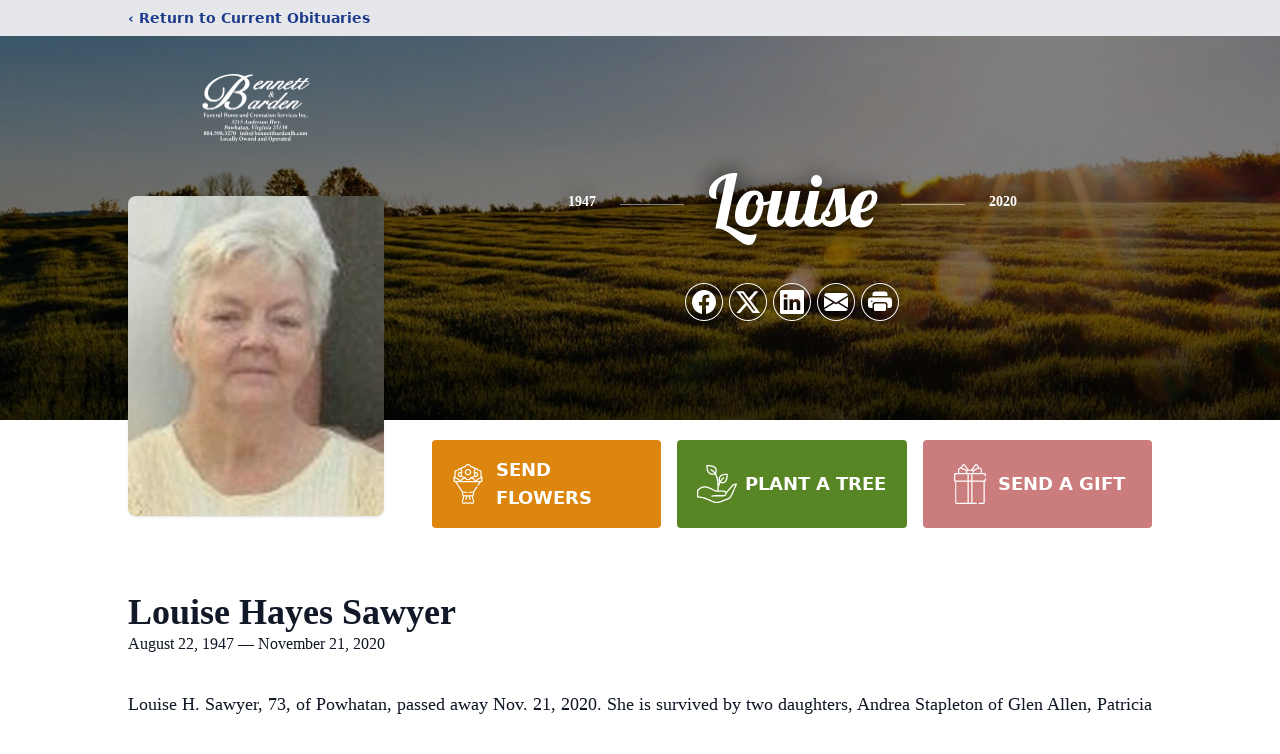

--- FILE ---
content_type: text/html; charset=utf-8
request_url: https://www.google.com/recaptcha/enterprise/anchor?ar=1&k=6LcU_14iAAAAANXmbcrQMkrRsd7DCMM-WgvztW99&co=aHR0cHM6Ly93d3cuYmVubmV0dGJhcmRlbmZoLmNvbTo0NDM.&hl=en&type=image&v=PoyoqOPhxBO7pBk68S4YbpHZ&theme=light&size=invisible&badge=bottomright&anchor-ms=20000&execute-ms=30000&cb=v4py30pmpiw0
body_size: 49734
content:
<!DOCTYPE HTML><html dir="ltr" lang="en"><head><meta http-equiv="Content-Type" content="text/html; charset=UTF-8">
<meta http-equiv="X-UA-Compatible" content="IE=edge">
<title>reCAPTCHA</title>
<style type="text/css">
/* cyrillic-ext */
@font-face {
  font-family: 'Roboto';
  font-style: normal;
  font-weight: 400;
  font-stretch: 100%;
  src: url(//fonts.gstatic.com/s/roboto/v48/KFO7CnqEu92Fr1ME7kSn66aGLdTylUAMa3GUBHMdazTgWw.woff2) format('woff2');
  unicode-range: U+0460-052F, U+1C80-1C8A, U+20B4, U+2DE0-2DFF, U+A640-A69F, U+FE2E-FE2F;
}
/* cyrillic */
@font-face {
  font-family: 'Roboto';
  font-style: normal;
  font-weight: 400;
  font-stretch: 100%;
  src: url(//fonts.gstatic.com/s/roboto/v48/KFO7CnqEu92Fr1ME7kSn66aGLdTylUAMa3iUBHMdazTgWw.woff2) format('woff2');
  unicode-range: U+0301, U+0400-045F, U+0490-0491, U+04B0-04B1, U+2116;
}
/* greek-ext */
@font-face {
  font-family: 'Roboto';
  font-style: normal;
  font-weight: 400;
  font-stretch: 100%;
  src: url(//fonts.gstatic.com/s/roboto/v48/KFO7CnqEu92Fr1ME7kSn66aGLdTylUAMa3CUBHMdazTgWw.woff2) format('woff2');
  unicode-range: U+1F00-1FFF;
}
/* greek */
@font-face {
  font-family: 'Roboto';
  font-style: normal;
  font-weight: 400;
  font-stretch: 100%;
  src: url(//fonts.gstatic.com/s/roboto/v48/KFO7CnqEu92Fr1ME7kSn66aGLdTylUAMa3-UBHMdazTgWw.woff2) format('woff2');
  unicode-range: U+0370-0377, U+037A-037F, U+0384-038A, U+038C, U+038E-03A1, U+03A3-03FF;
}
/* math */
@font-face {
  font-family: 'Roboto';
  font-style: normal;
  font-weight: 400;
  font-stretch: 100%;
  src: url(//fonts.gstatic.com/s/roboto/v48/KFO7CnqEu92Fr1ME7kSn66aGLdTylUAMawCUBHMdazTgWw.woff2) format('woff2');
  unicode-range: U+0302-0303, U+0305, U+0307-0308, U+0310, U+0312, U+0315, U+031A, U+0326-0327, U+032C, U+032F-0330, U+0332-0333, U+0338, U+033A, U+0346, U+034D, U+0391-03A1, U+03A3-03A9, U+03B1-03C9, U+03D1, U+03D5-03D6, U+03F0-03F1, U+03F4-03F5, U+2016-2017, U+2034-2038, U+203C, U+2040, U+2043, U+2047, U+2050, U+2057, U+205F, U+2070-2071, U+2074-208E, U+2090-209C, U+20D0-20DC, U+20E1, U+20E5-20EF, U+2100-2112, U+2114-2115, U+2117-2121, U+2123-214F, U+2190, U+2192, U+2194-21AE, U+21B0-21E5, U+21F1-21F2, U+21F4-2211, U+2213-2214, U+2216-22FF, U+2308-230B, U+2310, U+2319, U+231C-2321, U+2336-237A, U+237C, U+2395, U+239B-23B7, U+23D0, U+23DC-23E1, U+2474-2475, U+25AF, U+25B3, U+25B7, U+25BD, U+25C1, U+25CA, U+25CC, U+25FB, U+266D-266F, U+27C0-27FF, U+2900-2AFF, U+2B0E-2B11, U+2B30-2B4C, U+2BFE, U+3030, U+FF5B, U+FF5D, U+1D400-1D7FF, U+1EE00-1EEFF;
}
/* symbols */
@font-face {
  font-family: 'Roboto';
  font-style: normal;
  font-weight: 400;
  font-stretch: 100%;
  src: url(//fonts.gstatic.com/s/roboto/v48/KFO7CnqEu92Fr1ME7kSn66aGLdTylUAMaxKUBHMdazTgWw.woff2) format('woff2');
  unicode-range: U+0001-000C, U+000E-001F, U+007F-009F, U+20DD-20E0, U+20E2-20E4, U+2150-218F, U+2190, U+2192, U+2194-2199, U+21AF, U+21E6-21F0, U+21F3, U+2218-2219, U+2299, U+22C4-22C6, U+2300-243F, U+2440-244A, U+2460-24FF, U+25A0-27BF, U+2800-28FF, U+2921-2922, U+2981, U+29BF, U+29EB, U+2B00-2BFF, U+4DC0-4DFF, U+FFF9-FFFB, U+10140-1018E, U+10190-1019C, U+101A0, U+101D0-101FD, U+102E0-102FB, U+10E60-10E7E, U+1D2C0-1D2D3, U+1D2E0-1D37F, U+1F000-1F0FF, U+1F100-1F1AD, U+1F1E6-1F1FF, U+1F30D-1F30F, U+1F315, U+1F31C, U+1F31E, U+1F320-1F32C, U+1F336, U+1F378, U+1F37D, U+1F382, U+1F393-1F39F, U+1F3A7-1F3A8, U+1F3AC-1F3AF, U+1F3C2, U+1F3C4-1F3C6, U+1F3CA-1F3CE, U+1F3D4-1F3E0, U+1F3ED, U+1F3F1-1F3F3, U+1F3F5-1F3F7, U+1F408, U+1F415, U+1F41F, U+1F426, U+1F43F, U+1F441-1F442, U+1F444, U+1F446-1F449, U+1F44C-1F44E, U+1F453, U+1F46A, U+1F47D, U+1F4A3, U+1F4B0, U+1F4B3, U+1F4B9, U+1F4BB, U+1F4BF, U+1F4C8-1F4CB, U+1F4D6, U+1F4DA, U+1F4DF, U+1F4E3-1F4E6, U+1F4EA-1F4ED, U+1F4F7, U+1F4F9-1F4FB, U+1F4FD-1F4FE, U+1F503, U+1F507-1F50B, U+1F50D, U+1F512-1F513, U+1F53E-1F54A, U+1F54F-1F5FA, U+1F610, U+1F650-1F67F, U+1F687, U+1F68D, U+1F691, U+1F694, U+1F698, U+1F6AD, U+1F6B2, U+1F6B9-1F6BA, U+1F6BC, U+1F6C6-1F6CF, U+1F6D3-1F6D7, U+1F6E0-1F6EA, U+1F6F0-1F6F3, U+1F6F7-1F6FC, U+1F700-1F7FF, U+1F800-1F80B, U+1F810-1F847, U+1F850-1F859, U+1F860-1F887, U+1F890-1F8AD, U+1F8B0-1F8BB, U+1F8C0-1F8C1, U+1F900-1F90B, U+1F93B, U+1F946, U+1F984, U+1F996, U+1F9E9, U+1FA00-1FA6F, U+1FA70-1FA7C, U+1FA80-1FA89, U+1FA8F-1FAC6, U+1FACE-1FADC, U+1FADF-1FAE9, U+1FAF0-1FAF8, U+1FB00-1FBFF;
}
/* vietnamese */
@font-face {
  font-family: 'Roboto';
  font-style: normal;
  font-weight: 400;
  font-stretch: 100%;
  src: url(//fonts.gstatic.com/s/roboto/v48/KFO7CnqEu92Fr1ME7kSn66aGLdTylUAMa3OUBHMdazTgWw.woff2) format('woff2');
  unicode-range: U+0102-0103, U+0110-0111, U+0128-0129, U+0168-0169, U+01A0-01A1, U+01AF-01B0, U+0300-0301, U+0303-0304, U+0308-0309, U+0323, U+0329, U+1EA0-1EF9, U+20AB;
}
/* latin-ext */
@font-face {
  font-family: 'Roboto';
  font-style: normal;
  font-weight: 400;
  font-stretch: 100%;
  src: url(//fonts.gstatic.com/s/roboto/v48/KFO7CnqEu92Fr1ME7kSn66aGLdTylUAMa3KUBHMdazTgWw.woff2) format('woff2');
  unicode-range: U+0100-02BA, U+02BD-02C5, U+02C7-02CC, U+02CE-02D7, U+02DD-02FF, U+0304, U+0308, U+0329, U+1D00-1DBF, U+1E00-1E9F, U+1EF2-1EFF, U+2020, U+20A0-20AB, U+20AD-20C0, U+2113, U+2C60-2C7F, U+A720-A7FF;
}
/* latin */
@font-face {
  font-family: 'Roboto';
  font-style: normal;
  font-weight: 400;
  font-stretch: 100%;
  src: url(//fonts.gstatic.com/s/roboto/v48/KFO7CnqEu92Fr1ME7kSn66aGLdTylUAMa3yUBHMdazQ.woff2) format('woff2');
  unicode-range: U+0000-00FF, U+0131, U+0152-0153, U+02BB-02BC, U+02C6, U+02DA, U+02DC, U+0304, U+0308, U+0329, U+2000-206F, U+20AC, U+2122, U+2191, U+2193, U+2212, U+2215, U+FEFF, U+FFFD;
}
/* cyrillic-ext */
@font-face {
  font-family: 'Roboto';
  font-style: normal;
  font-weight: 500;
  font-stretch: 100%;
  src: url(//fonts.gstatic.com/s/roboto/v48/KFO7CnqEu92Fr1ME7kSn66aGLdTylUAMa3GUBHMdazTgWw.woff2) format('woff2');
  unicode-range: U+0460-052F, U+1C80-1C8A, U+20B4, U+2DE0-2DFF, U+A640-A69F, U+FE2E-FE2F;
}
/* cyrillic */
@font-face {
  font-family: 'Roboto';
  font-style: normal;
  font-weight: 500;
  font-stretch: 100%;
  src: url(//fonts.gstatic.com/s/roboto/v48/KFO7CnqEu92Fr1ME7kSn66aGLdTylUAMa3iUBHMdazTgWw.woff2) format('woff2');
  unicode-range: U+0301, U+0400-045F, U+0490-0491, U+04B0-04B1, U+2116;
}
/* greek-ext */
@font-face {
  font-family: 'Roboto';
  font-style: normal;
  font-weight: 500;
  font-stretch: 100%;
  src: url(//fonts.gstatic.com/s/roboto/v48/KFO7CnqEu92Fr1ME7kSn66aGLdTylUAMa3CUBHMdazTgWw.woff2) format('woff2');
  unicode-range: U+1F00-1FFF;
}
/* greek */
@font-face {
  font-family: 'Roboto';
  font-style: normal;
  font-weight: 500;
  font-stretch: 100%;
  src: url(//fonts.gstatic.com/s/roboto/v48/KFO7CnqEu92Fr1ME7kSn66aGLdTylUAMa3-UBHMdazTgWw.woff2) format('woff2');
  unicode-range: U+0370-0377, U+037A-037F, U+0384-038A, U+038C, U+038E-03A1, U+03A3-03FF;
}
/* math */
@font-face {
  font-family: 'Roboto';
  font-style: normal;
  font-weight: 500;
  font-stretch: 100%;
  src: url(//fonts.gstatic.com/s/roboto/v48/KFO7CnqEu92Fr1ME7kSn66aGLdTylUAMawCUBHMdazTgWw.woff2) format('woff2');
  unicode-range: U+0302-0303, U+0305, U+0307-0308, U+0310, U+0312, U+0315, U+031A, U+0326-0327, U+032C, U+032F-0330, U+0332-0333, U+0338, U+033A, U+0346, U+034D, U+0391-03A1, U+03A3-03A9, U+03B1-03C9, U+03D1, U+03D5-03D6, U+03F0-03F1, U+03F4-03F5, U+2016-2017, U+2034-2038, U+203C, U+2040, U+2043, U+2047, U+2050, U+2057, U+205F, U+2070-2071, U+2074-208E, U+2090-209C, U+20D0-20DC, U+20E1, U+20E5-20EF, U+2100-2112, U+2114-2115, U+2117-2121, U+2123-214F, U+2190, U+2192, U+2194-21AE, U+21B0-21E5, U+21F1-21F2, U+21F4-2211, U+2213-2214, U+2216-22FF, U+2308-230B, U+2310, U+2319, U+231C-2321, U+2336-237A, U+237C, U+2395, U+239B-23B7, U+23D0, U+23DC-23E1, U+2474-2475, U+25AF, U+25B3, U+25B7, U+25BD, U+25C1, U+25CA, U+25CC, U+25FB, U+266D-266F, U+27C0-27FF, U+2900-2AFF, U+2B0E-2B11, U+2B30-2B4C, U+2BFE, U+3030, U+FF5B, U+FF5D, U+1D400-1D7FF, U+1EE00-1EEFF;
}
/* symbols */
@font-face {
  font-family: 'Roboto';
  font-style: normal;
  font-weight: 500;
  font-stretch: 100%;
  src: url(//fonts.gstatic.com/s/roboto/v48/KFO7CnqEu92Fr1ME7kSn66aGLdTylUAMaxKUBHMdazTgWw.woff2) format('woff2');
  unicode-range: U+0001-000C, U+000E-001F, U+007F-009F, U+20DD-20E0, U+20E2-20E4, U+2150-218F, U+2190, U+2192, U+2194-2199, U+21AF, U+21E6-21F0, U+21F3, U+2218-2219, U+2299, U+22C4-22C6, U+2300-243F, U+2440-244A, U+2460-24FF, U+25A0-27BF, U+2800-28FF, U+2921-2922, U+2981, U+29BF, U+29EB, U+2B00-2BFF, U+4DC0-4DFF, U+FFF9-FFFB, U+10140-1018E, U+10190-1019C, U+101A0, U+101D0-101FD, U+102E0-102FB, U+10E60-10E7E, U+1D2C0-1D2D3, U+1D2E0-1D37F, U+1F000-1F0FF, U+1F100-1F1AD, U+1F1E6-1F1FF, U+1F30D-1F30F, U+1F315, U+1F31C, U+1F31E, U+1F320-1F32C, U+1F336, U+1F378, U+1F37D, U+1F382, U+1F393-1F39F, U+1F3A7-1F3A8, U+1F3AC-1F3AF, U+1F3C2, U+1F3C4-1F3C6, U+1F3CA-1F3CE, U+1F3D4-1F3E0, U+1F3ED, U+1F3F1-1F3F3, U+1F3F5-1F3F7, U+1F408, U+1F415, U+1F41F, U+1F426, U+1F43F, U+1F441-1F442, U+1F444, U+1F446-1F449, U+1F44C-1F44E, U+1F453, U+1F46A, U+1F47D, U+1F4A3, U+1F4B0, U+1F4B3, U+1F4B9, U+1F4BB, U+1F4BF, U+1F4C8-1F4CB, U+1F4D6, U+1F4DA, U+1F4DF, U+1F4E3-1F4E6, U+1F4EA-1F4ED, U+1F4F7, U+1F4F9-1F4FB, U+1F4FD-1F4FE, U+1F503, U+1F507-1F50B, U+1F50D, U+1F512-1F513, U+1F53E-1F54A, U+1F54F-1F5FA, U+1F610, U+1F650-1F67F, U+1F687, U+1F68D, U+1F691, U+1F694, U+1F698, U+1F6AD, U+1F6B2, U+1F6B9-1F6BA, U+1F6BC, U+1F6C6-1F6CF, U+1F6D3-1F6D7, U+1F6E0-1F6EA, U+1F6F0-1F6F3, U+1F6F7-1F6FC, U+1F700-1F7FF, U+1F800-1F80B, U+1F810-1F847, U+1F850-1F859, U+1F860-1F887, U+1F890-1F8AD, U+1F8B0-1F8BB, U+1F8C0-1F8C1, U+1F900-1F90B, U+1F93B, U+1F946, U+1F984, U+1F996, U+1F9E9, U+1FA00-1FA6F, U+1FA70-1FA7C, U+1FA80-1FA89, U+1FA8F-1FAC6, U+1FACE-1FADC, U+1FADF-1FAE9, U+1FAF0-1FAF8, U+1FB00-1FBFF;
}
/* vietnamese */
@font-face {
  font-family: 'Roboto';
  font-style: normal;
  font-weight: 500;
  font-stretch: 100%;
  src: url(//fonts.gstatic.com/s/roboto/v48/KFO7CnqEu92Fr1ME7kSn66aGLdTylUAMa3OUBHMdazTgWw.woff2) format('woff2');
  unicode-range: U+0102-0103, U+0110-0111, U+0128-0129, U+0168-0169, U+01A0-01A1, U+01AF-01B0, U+0300-0301, U+0303-0304, U+0308-0309, U+0323, U+0329, U+1EA0-1EF9, U+20AB;
}
/* latin-ext */
@font-face {
  font-family: 'Roboto';
  font-style: normal;
  font-weight: 500;
  font-stretch: 100%;
  src: url(//fonts.gstatic.com/s/roboto/v48/KFO7CnqEu92Fr1ME7kSn66aGLdTylUAMa3KUBHMdazTgWw.woff2) format('woff2');
  unicode-range: U+0100-02BA, U+02BD-02C5, U+02C7-02CC, U+02CE-02D7, U+02DD-02FF, U+0304, U+0308, U+0329, U+1D00-1DBF, U+1E00-1E9F, U+1EF2-1EFF, U+2020, U+20A0-20AB, U+20AD-20C0, U+2113, U+2C60-2C7F, U+A720-A7FF;
}
/* latin */
@font-face {
  font-family: 'Roboto';
  font-style: normal;
  font-weight: 500;
  font-stretch: 100%;
  src: url(//fonts.gstatic.com/s/roboto/v48/KFO7CnqEu92Fr1ME7kSn66aGLdTylUAMa3yUBHMdazQ.woff2) format('woff2');
  unicode-range: U+0000-00FF, U+0131, U+0152-0153, U+02BB-02BC, U+02C6, U+02DA, U+02DC, U+0304, U+0308, U+0329, U+2000-206F, U+20AC, U+2122, U+2191, U+2193, U+2212, U+2215, U+FEFF, U+FFFD;
}
/* cyrillic-ext */
@font-face {
  font-family: 'Roboto';
  font-style: normal;
  font-weight: 900;
  font-stretch: 100%;
  src: url(//fonts.gstatic.com/s/roboto/v48/KFO7CnqEu92Fr1ME7kSn66aGLdTylUAMa3GUBHMdazTgWw.woff2) format('woff2');
  unicode-range: U+0460-052F, U+1C80-1C8A, U+20B4, U+2DE0-2DFF, U+A640-A69F, U+FE2E-FE2F;
}
/* cyrillic */
@font-face {
  font-family: 'Roboto';
  font-style: normal;
  font-weight: 900;
  font-stretch: 100%;
  src: url(//fonts.gstatic.com/s/roboto/v48/KFO7CnqEu92Fr1ME7kSn66aGLdTylUAMa3iUBHMdazTgWw.woff2) format('woff2');
  unicode-range: U+0301, U+0400-045F, U+0490-0491, U+04B0-04B1, U+2116;
}
/* greek-ext */
@font-face {
  font-family: 'Roboto';
  font-style: normal;
  font-weight: 900;
  font-stretch: 100%;
  src: url(//fonts.gstatic.com/s/roboto/v48/KFO7CnqEu92Fr1ME7kSn66aGLdTylUAMa3CUBHMdazTgWw.woff2) format('woff2');
  unicode-range: U+1F00-1FFF;
}
/* greek */
@font-face {
  font-family: 'Roboto';
  font-style: normal;
  font-weight: 900;
  font-stretch: 100%;
  src: url(//fonts.gstatic.com/s/roboto/v48/KFO7CnqEu92Fr1ME7kSn66aGLdTylUAMa3-UBHMdazTgWw.woff2) format('woff2');
  unicode-range: U+0370-0377, U+037A-037F, U+0384-038A, U+038C, U+038E-03A1, U+03A3-03FF;
}
/* math */
@font-face {
  font-family: 'Roboto';
  font-style: normal;
  font-weight: 900;
  font-stretch: 100%;
  src: url(//fonts.gstatic.com/s/roboto/v48/KFO7CnqEu92Fr1ME7kSn66aGLdTylUAMawCUBHMdazTgWw.woff2) format('woff2');
  unicode-range: U+0302-0303, U+0305, U+0307-0308, U+0310, U+0312, U+0315, U+031A, U+0326-0327, U+032C, U+032F-0330, U+0332-0333, U+0338, U+033A, U+0346, U+034D, U+0391-03A1, U+03A3-03A9, U+03B1-03C9, U+03D1, U+03D5-03D6, U+03F0-03F1, U+03F4-03F5, U+2016-2017, U+2034-2038, U+203C, U+2040, U+2043, U+2047, U+2050, U+2057, U+205F, U+2070-2071, U+2074-208E, U+2090-209C, U+20D0-20DC, U+20E1, U+20E5-20EF, U+2100-2112, U+2114-2115, U+2117-2121, U+2123-214F, U+2190, U+2192, U+2194-21AE, U+21B0-21E5, U+21F1-21F2, U+21F4-2211, U+2213-2214, U+2216-22FF, U+2308-230B, U+2310, U+2319, U+231C-2321, U+2336-237A, U+237C, U+2395, U+239B-23B7, U+23D0, U+23DC-23E1, U+2474-2475, U+25AF, U+25B3, U+25B7, U+25BD, U+25C1, U+25CA, U+25CC, U+25FB, U+266D-266F, U+27C0-27FF, U+2900-2AFF, U+2B0E-2B11, U+2B30-2B4C, U+2BFE, U+3030, U+FF5B, U+FF5D, U+1D400-1D7FF, U+1EE00-1EEFF;
}
/* symbols */
@font-face {
  font-family: 'Roboto';
  font-style: normal;
  font-weight: 900;
  font-stretch: 100%;
  src: url(//fonts.gstatic.com/s/roboto/v48/KFO7CnqEu92Fr1ME7kSn66aGLdTylUAMaxKUBHMdazTgWw.woff2) format('woff2');
  unicode-range: U+0001-000C, U+000E-001F, U+007F-009F, U+20DD-20E0, U+20E2-20E4, U+2150-218F, U+2190, U+2192, U+2194-2199, U+21AF, U+21E6-21F0, U+21F3, U+2218-2219, U+2299, U+22C4-22C6, U+2300-243F, U+2440-244A, U+2460-24FF, U+25A0-27BF, U+2800-28FF, U+2921-2922, U+2981, U+29BF, U+29EB, U+2B00-2BFF, U+4DC0-4DFF, U+FFF9-FFFB, U+10140-1018E, U+10190-1019C, U+101A0, U+101D0-101FD, U+102E0-102FB, U+10E60-10E7E, U+1D2C0-1D2D3, U+1D2E0-1D37F, U+1F000-1F0FF, U+1F100-1F1AD, U+1F1E6-1F1FF, U+1F30D-1F30F, U+1F315, U+1F31C, U+1F31E, U+1F320-1F32C, U+1F336, U+1F378, U+1F37D, U+1F382, U+1F393-1F39F, U+1F3A7-1F3A8, U+1F3AC-1F3AF, U+1F3C2, U+1F3C4-1F3C6, U+1F3CA-1F3CE, U+1F3D4-1F3E0, U+1F3ED, U+1F3F1-1F3F3, U+1F3F5-1F3F7, U+1F408, U+1F415, U+1F41F, U+1F426, U+1F43F, U+1F441-1F442, U+1F444, U+1F446-1F449, U+1F44C-1F44E, U+1F453, U+1F46A, U+1F47D, U+1F4A3, U+1F4B0, U+1F4B3, U+1F4B9, U+1F4BB, U+1F4BF, U+1F4C8-1F4CB, U+1F4D6, U+1F4DA, U+1F4DF, U+1F4E3-1F4E6, U+1F4EA-1F4ED, U+1F4F7, U+1F4F9-1F4FB, U+1F4FD-1F4FE, U+1F503, U+1F507-1F50B, U+1F50D, U+1F512-1F513, U+1F53E-1F54A, U+1F54F-1F5FA, U+1F610, U+1F650-1F67F, U+1F687, U+1F68D, U+1F691, U+1F694, U+1F698, U+1F6AD, U+1F6B2, U+1F6B9-1F6BA, U+1F6BC, U+1F6C6-1F6CF, U+1F6D3-1F6D7, U+1F6E0-1F6EA, U+1F6F0-1F6F3, U+1F6F7-1F6FC, U+1F700-1F7FF, U+1F800-1F80B, U+1F810-1F847, U+1F850-1F859, U+1F860-1F887, U+1F890-1F8AD, U+1F8B0-1F8BB, U+1F8C0-1F8C1, U+1F900-1F90B, U+1F93B, U+1F946, U+1F984, U+1F996, U+1F9E9, U+1FA00-1FA6F, U+1FA70-1FA7C, U+1FA80-1FA89, U+1FA8F-1FAC6, U+1FACE-1FADC, U+1FADF-1FAE9, U+1FAF0-1FAF8, U+1FB00-1FBFF;
}
/* vietnamese */
@font-face {
  font-family: 'Roboto';
  font-style: normal;
  font-weight: 900;
  font-stretch: 100%;
  src: url(//fonts.gstatic.com/s/roboto/v48/KFO7CnqEu92Fr1ME7kSn66aGLdTylUAMa3OUBHMdazTgWw.woff2) format('woff2');
  unicode-range: U+0102-0103, U+0110-0111, U+0128-0129, U+0168-0169, U+01A0-01A1, U+01AF-01B0, U+0300-0301, U+0303-0304, U+0308-0309, U+0323, U+0329, U+1EA0-1EF9, U+20AB;
}
/* latin-ext */
@font-face {
  font-family: 'Roboto';
  font-style: normal;
  font-weight: 900;
  font-stretch: 100%;
  src: url(//fonts.gstatic.com/s/roboto/v48/KFO7CnqEu92Fr1ME7kSn66aGLdTylUAMa3KUBHMdazTgWw.woff2) format('woff2');
  unicode-range: U+0100-02BA, U+02BD-02C5, U+02C7-02CC, U+02CE-02D7, U+02DD-02FF, U+0304, U+0308, U+0329, U+1D00-1DBF, U+1E00-1E9F, U+1EF2-1EFF, U+2020, U+20A0-20AB, U+20AD-20C0, U+2113, U+2C60-2C7F, U+A720-A7FF;
}
/* latin */
@font-face {
  font-family: 'Roboto';
  font-style: normal;
  font-weight: 900;
  font-stretch: 100%;
  src: url(//fonts.gstatic.com/s/roboto/v48/KFO7CnqEu92Fr1ME7kSn66aGLdTylUAMa3yUBHMdazQ.woff2) format('woff2');
  unicode-range: U+0000-00FF, U+0131, U+0152-0153, U+02BB-02BC, U+02C6, U+02DA, U+02DC, U+0304, U+0308, U+0329, U+2000-206F, U+20AC, U+2122, U+2191, U+2193, U+2212, U+2215, U+FEFF, U+FFFD;
}

</style>
<link rel="stylesheet" type="text/css" href="https://www.gstatic.com/recaptcha/releases/PoyoqOPhxBO7pBk68S4YbpHZ/styles__ltr.css">
<script nonce="iHpIeAi3fSdKEVccc_YsJg" type="text/javascript">window['__recaptcha_api'] = 'https://www.google.com/recaptcha/enterprise/';</script>
<script type="text/javascript" src="https://www.gstatic.com/recaptcha/releases/PoyoqOPhxBO7pBk68S4YbpHZ/recaptcha__en.js" nonce="iHpIeAi3fSdKEVccc_YsJg">
      
    </script></head>
<body><div id="rc-anchor-alert" class="rc-anchor-alert"></div>
<input type="hidden" id="recaptcha-token" value="[base64]">
<script type="text/javascript" nonce="iHpIeAi3fSdKEVccc_YsJg">
      recaptcha.anchor.Main.init("[\x22ainput\x22,[\x22bgdata\x22,\x22\x22,\[base64]/[base64]/MjU1Ong/[base64]/[base64]/[base64]/[base64]/[base64]/[base64]/[base64]/[base64]/[base64]/[base64]/[base64]/[base64]/[base64]/[base64]/[base64]\\u003d\x22,\[base64]\\u003d\\u003d\x22,\x22Y8OYw6vCpBtCw68bIsKwVwlpf8Obw50TwoXDkW9gaMKVDi5Gw5vDvsKbwpXDq8Kkwr7Co8Kww70bOMKiwoNQwobCtsKHJlERw5DDicK3wrvCq8KMVcKXw6UvKE5ow6UFwrpeHEZgw6wZEcKTwqsvIAPDqzp8VXbCv8KHw5bDjsOVw6hfP0zClhXCuBrDmsODIR/CpB7Ct8KUw5VawqfDtMKKRsKXwqcFAwZfwpnDj8KJXTJ5L8OXRcOtK0bCh8OEwpFoKMOiFhYmw6rCrsO9dcODw5LColPCv0sbfjArXmrDisKPwqrCiF8QX8OLAcOew5/DlsOPI8OTw5w9LsOEwp0lwo1zwo3CvMKpBsKvwonDj8K9LMObw5/DvMOMw4fDum3Dnzdqw75gNcKPwqHCpMKRbMKZw4fDu8OyBAwgw6/Dv8OTF8KnWMKawqwDcMO3BMKew6pQbcKWazBBwpbCucOVFD9DJ8KzwoTDhRZOWRLCrsOLF8O/[base64]/DqMKUwr/CkcOlOQLCvMKDw7zDtGYFworCsWHDn8One8KHwrLCq8KQZz/Di0PCucKyLMKmwrzCqFtow6LCs8OYw7NrD8KvH1/[base64]/Cnk/Dp3AQV8KGST3CqsO1F2piPn/Dg8OKwqvCmDAUXsOUw6rCtzFoIUnDqzbDoW8rwrdTMsKRw7PCv8KLCR0Yw5LCoxjCpAN0wrULw4LCumkqfhchwobCgMK4JcKoEjfCskTDjsKowrzDjH5LesKUdXzDqy7CqcO9wp1KWD/Cg8KZcxQKKxTDl8Owwocww6fDoMOYw4fCjMOZwqLCogfCtW0fKlFww5rDvsOXGjXDrMOEwqk+wrXDrMO/[base64]/MA7Do1nDqsKNwocCR8KnRSMUf8O0w7PCkyTDksKdBcO2w7DDrMKJwqIPZB3ChW7DmiY5w45VwoDDvsKuw5DDocKKw5TDuCJbasKPUlcEYHTDl2IWwpPDhFDClmzCrsOWwpFBw6osCcKeX8Oqe8K9wq5+EynCgcKcw71jcMOIRzLCn8Kewp/DlMOwfyvCvh8uTsKHw6fDiFvCojbCsg3CmsK1A8O+w7lTDsOlWz0wG8OPw5DDmcK/wrJmTi7DicKow4XCi1bDuSvDkHUREcOFZsOGwqXCucOQw4/DnhfDlMOBbcKoLHrDp8OewqlHR3/CmhLCtcOOJAArwp1Pw6gOw5YUw67CtcOsIMOow6jDusOSdRNzwoMvw6U9T8KFA21HwrFJwqHCkcOdfyB6DcOVw7fCi8OKwrbCpEsDW8O3A8OQAgkzWzjCn0YSwq7DicOtw6DDn8Kaw4DDkcOpwoglw4vCsSQGwqN/DzJnGsK5wpTCgH/CnwLCtXJ4w4DDlcKMP2TCunlucQ7Dq0nCoVVdwrdUw7PCnsKTwofCqg7DkcKqw7TDqcOrw7tMasOkH8K8AWN3NX8PQMK1w5d1wrt9woIHw5sww6FFw5crw73Cj8OlOyhuwrFCYCDDlsK+A8Kqw5nCjsK7IsO5EXrDmnvCt8OnZSrCs8Onwr/[base64]/CsnZoworDncKvOTzDrm3CoMOQOUXDqF3Ci8KzPsOpTcKYw4PDhsK1wrEPw5vCgsO/WCbCvxbCk0fCuGlfw7fDsWIvSEsnCcOrZ8Kfw6bDkMKvNMO7wrs9AcO1wrnDs8Kow4fDsMKvwrHClhPCujbCp09MHlzDsyTCsjbCjsODfsKWLEQJO1HCscOyC1/Dg8OMw5zDtsOULTIRwrnDozPDgcKJw5hcw7cFI8KqPMKXTsK6EzjDtHvCkMOMfl5rw6FfwrVUwrDDgG0VS2USQMOXw4FNQC/Cq8KjdsKTMcKqw7p3w4bDoyvCqWfChQnDj8KjG8KqP0J7KDpsa8K/PcOaJ8OREkY/w6PChF/DpsOIXMKlwovCkcKpwrBubMKIwoPCmwDCj8KSwr/[base64]/AgkyccOLw7rCm8Kpwodhw4c7EWzCpwzCucKLw47Di8OaMANZY30dPWDDjUXCogfDiE50w5DCkF/ClAPCssKzw7kUwrkQEWweDsOUwqzClBMowqvDvwxiwrXDoEZYw5FVwoIuwq9dwo/CjsOOfcK5wqlHOns+w6DCn17Cg8KBFSlHwqDCki8TIcKrDyEaOhpcPMOOwqDDjMKNfsKMwp/DryfDohLCrAAVw73CiSfDqwfDr8O3bnh9wrjDhhHDlibClMKvTDwxe8K2w7J0FBXDlMK2w4nCi8KJesOGwp4sRV01TTDChCzCgcOCP8KMaCbCnEFTVMKlwrltwqxXw7vCosOzwrXCvMKMXsO/[base64]/CvVXDt2TCkhrCusO0w5Ebw5ICwoXChHt0w74EwqPCtCbDu8KGw5rDhMOyfMOQw75rNjgtwqzCmcOYw48sw5XCs8KfLDHDow/DpX7Ch8OhWcKdw4Z0w7B/wr9uwpwCw4sOw7DDssKta8Kkwo3DqcKScsKcRMKLMcK4C8OZw6jCr0IOw6wawpw6wp3DokTDol/CsQ3Dni3DsjbCghAeVR8JwqDCs0zDu8KLUm0adQ3CssO7fALCtiLCgSrCk8Ktw6bDjMKWIGvDgik0wo4XwqNUwrNgwrpRRMKOFmJtAVLDusKnw6hkw6sdCMOMwqF6w5vDrVPCt8KMbcKlw6/[base64]/CpMKtDsKmwppEwpQBwrxFw73CjB04w67CgyjDnk/[base64]/CgcK2dA1tYMO2DUHChMOqw6rDpi/CssKoQDVCw61VwrtOUi/ChhLDscOQw7IHw6TCkUHDmgYkw6DDmTkeJExnw5kKwqrCsMK2w6Fzw4QfUcKWeFcgDzR8Q3HCjsKPw7Qnwo0nwqjDk8OoMMKjesKQBUfDv2/Ds8K5Yg0gClp7w5JvMXjDucKnW8KKwo3DqWLCksKew4TDucKOwpLDrQXChMKoS13DicKbwofCsMK/w7bDvsO7EyHCu1rDkcOhw6DCiMORYcKWw5XDu1sfORwaU8ONcUl3NsO3HMOuJ0Vywq/CrsOZcMOLeWchwoDDsG8OwqUyO8KvwqLCi1YywrIePsOyw73Co8KTwo/[base64]/CqwwQwqkIaW3DvcOXw4DCiTbCm17DlDEow4TDo8KzwoAUw5tiXWrCosKYw7zDkMOyYcOuAMOHwqoSw5RyXQTDj8KbwrHCtzYIXVDCq8OqccKmw6V9wo3CjGJqEMOcE8KnQnLDnVVdQzzDhn3Dr8Kgw4c/bsOuUsK/wpA5KsKkesK+w6nCnSbDksOrw7YuSsOTZw8JNcOtw6PCmcOhw6nCnVtmw6dkworCinkAOG8hw4jCgQDDg1ELNiUFNkl2w7jDjCtQDhdNccKow798w6HChcONH8ONwrxCMsKWEMKLQgRbw4fDmiDDnsKKwrPChFHDgF/DuTAOfR4tZysxVsKrw6ZNwpBACAgkw5LCmBJgw5jCrGRKwq4PLUPCjG4pw6bCk8Kpw4tbOUHCuF3Dl8K4E8Kqwo7DgkE+OcKYwrLDrcK0NXkkwpTCjMOtQcOIw4TDuRrDjAMiCMO9w6bDicOueMKowoxUw5sUCnvCt8O0Gh1mBA3CjELCjsKXw7/Cr8OYw4/CkcOAa8K3wqvDlV7DoSzDgHAyw7LDtcK+fMKCVcKyHkIcwrYkwpUjXhPDqTtSwp/[base64]/CscKDCsK9QCPCi3Mxwrp7w64awqfCtz3DpMOdQjPDq2zDqMK5wpfDhhXDiknChsOdwr0AFAbCtGEcwrJew61Uw6ZDNsOxJxxyw5HCn8KVw7/CnXrClhrCmEXCl2zClUtxHcOmJ0FqDcKDwqHDqQMdw7fCuRjDuMOULsKrNgbCisKqw5jDpHjCkih9w4vCnVlSfg1rw7x0GsOPRcKxw4LCsT3CmEjCr8OOdMKCFBQMdxwJwr/[base64]/CqgUbwpnCoFXDlj/CvFvComgHw5PDhMKAHcOAwp5jRyk6w5/CrsOENXXCv21Twqs6w5N9FsK9UBEdTcKpaXnDlAsmwqgNwpfCu8O8XcODZcOfwqlqw6TCtsKwYMKwYsKTQ8K/FFslwp/CuMKJKADCp0LDo8KfUXMDcSwjAA/CmcO2OMOew4JbHsKjw4gcGHrCpzDCrHXDnk/CvcOxDU3DvMOYF8Kaw68iGcKYIR3CvsKNNiIZe8KjJjc0w4tsBsKnfjHDj8O7wqrChC1kWMKQAA4awqEZw5vDkcOELMKMA8OJwqJ4w4jDl8KXw4/DqHtKHcOow7lPw6DDoAIsw6XDlmHCrcKFw5hnwrTDpVHCqxg7w5hzEMOzw7HCihLDo8KqwqvDrMOow7QIVMOfwocjDsKgUcKxF8KRwqPDsh89w4R+XWwjJE0/chPDnMKeLwXDnMOzZMO0wqDCsDzDlsOxViw+Q8OEUTkbY8OcMx3DuCorHMOiw5vCmsKPEmvDun3Dn8Oawo7CpsKIQ8K2w67ChlzCvcK5w4FKwoU2NT/DhnU1w61mwq1sC2xewprCmcKPB8OkRQnDuFMCw5jDtcOvw6DCuR9Xw5PCisKbcsKsLyRBR0TCvGUPPsK3wq/DvhMBEEVffSXCr0vDkDAKwqQQG1vCujTDjzZDHMOAw5PChXPDsMObRDBiw7Z9W0d/w6bDvcOMw4sPwrs/[base64]/[base64]/w61NwpLCpsKQw449diB7w6rDhBtoWA7Dn1VAHMObw4dgw47Dmkl9wqvCvw7DqcOuw4nDuMOJw5HDo8KQwrBuasKdDRnCpcONHcOnW8KBwqMHw47Dh3sjwq3DvERww4TDui19f1DDu0fCssKtwr3DqsOow4JPEzVww7zCo8KhO8KKw5tFwr/Cq8Ouw7fDgMKuN8Ohw4LCsUc4wosFXxQ0w5UjXcOIfTxUw7EXw73CtnkRw5rCgcKsPw0mRSfDvi/Ci8O5wozCjcKFwpRgL2lOwobDmTXCocOQBEdGwonDh8Ksw704bFEGw6TCnkPCgMKRwolwQ8K1WcKbwrnDrm/DksO3wodcw4oCD8OrwptITcKLw77CtsK7wpXDqkfDm8KZwpxBwqNXw59SdMOFw5hJwrPCjBR3DF3CoMOjw5gmQDwew4PDuU/CscKJw6IHwqLDgB7DnF5CSEjDmVnDm1MqPEvDry3ClsK6wqPCgsKOw4AFRcOnasOAw43DlAXCp1TCgU/DrRnDuErCrsOyw6RGwotsw7V2ZyfClcKdwobDuMK+w63CrX/DgcODw4RMOXURwpg6w41HSQ3DkcKGw7ctw4tVMw7Ds8KmX8K4dnAMwoJ0MUXCsMKTwqXDk8KcdyrCn1zDucO5dMKaJ8KSw4/CgcKzEEJOwozCh8KUFsKtIRfDo2bCncOow6VLC03DgS/[base64]/fsKuw58LKGIJRMOgEMK1wpJ/UsOVX8Orw4h6w7DDsjTDmsOuw7zCgSPDtsOCKWHCg8K4HsKIPcO/w7LDq1xubsKdwovDncK5OcOHwo0rw73CvDgiw4QZTMO4wqTCv8OuTsO7fmbCuU8zbhpObzvDgTjCucKwb3pDwr/DslR5wrrDicKmw7PCusOVIHDCvQzDgzbDsnBkO8OFNzIBwq3CnsOkM8OBFU8lZcKDw4k/w67DhMKSdsKPe2rDuB3DpcKyHMOrJcK3w4MXw6LCumogYsK9w64VwptGwptDw7p4wqwUwpvDjcOvVzLDrwphUSHConnCpDAMWBwowoUOw5LDssOZw6gqacK5L1VUIsOUFMKdVMK9wqZ9wpZSGsOgAV5kwr7Cl8Oew4HDrzdIBl7ClQdxEsKJd2/CtFnDs17Cl8KzY8OAw4/CqMO9ZsOLSW/Cs8OOwoZbw68zZcO6woPDoTvCtcKXZQ5WwpUywrDClS/[base64]/[base64]/DosOXK2ZiwqPDo8K2fsKew5NMX38kwoIWwprCiH0MwqXCrBVzQjjDqwHCjwvDu8KrN8KvwrwIS3vCgFnDhFzCoxfCukobwqlIwqRDw7rCgDvDtBzCtsO7eXfCgmzDksK4CsKqAy9ZPVvDg1cQwoXCtcK6w77DjcOBwrrDtD/CskfDpEvDpTjDpMK1XMKvwrQpwr9HcCVTwpTCikdrw7spGHZow5VJJ8KWHAbCg3dIwoUAYcK5JcKKwoIYw6/DjcOdVMOWE8O5LXg+w7HDp8KPaVpdUcK4wocswqnDjw7DqlnDlcKewpI2VCAKe15owo9Ew7oHw65xw5B5H0MCGETCmi0XwqR5w5BHwqPDiMOnw4/DryLCrsK/[base64]/wonDisOvw5zDqiFgdsOxWAbDisOzw6cPw6HCpsKyP8KefADDnRbDh3Ftw77CkcKrw79TM3wnPMKebFPCsMOlw7jDtnxJdsOLTH3DuXNGw4TCkcKadUDDiHFbw5fCowvChTNqIk7Dlj4sHFwOM8KJw7DDozfDjsOOZ2Qbw7powpvCuxULH8KHZR3DtDM7w5/[base64]/Dgg7CqgLDq8Osw4s1wrjChMO1D2J0QMOdw6XCkX7CiiDCiE7DrMKuGQ8dAUMuanVow4QUw4hpwq/CpcKbwqllwoHDjUbCqkHDlRAUBMKoOB1OIcKKMMOuwobDgsKAY3lHw7jDpsK1wp1Fw6rDo8KJRGDDmMKrMAbDpkUDwo8zaMKVYXBuw7APwq0kwo3CrijCrwBJw67Di8KEw5VUdsObworCnMK2wrnDun/ChzpLdTPCncO5eCsdwpd+wr1zw53DpyVdGcOTamUCQ3/[base64]/CjsOQw5R0w6FVBHIswr7CtcOdw4nDq8OdwqnDuMK+w6ocwqZFIMKAVMKXw7jCssK+w4jDl8Kxwowrw5TDkjBOS0QHesOAw5oZw4/CvHLDlxjDh8KCwp7DjzbCq8OFwr10w7vDnXPDjB4Qw7JxAcKlKsOFfkvDocKFwrkXFcOWej8LQcK2wrxXw5PCqnrDrMODw7I+LFciw4kzWG1Jwr9wfcOhOjPDgsKoWn/CvMKPG8KdFTfCngPCgMOVw7bDlMKUJ2RXw6lewrNFZ0B7J8OiTcKSwrHDi8OSC0fDqsOdwqwvwokNw6J4wrPDqsKaJMOOwpnDsXfCmTTCnMKSG8O9OwwFwrfDmcKOwojCjEl7w6nCvsKuw7k5DMKzCMO7OMOUVg9qQcOew4XCiU54YMOAcFA1X3vCtE/DtMK1NHVwwqfDgEB+wqBEYjLDoQB0wojDhSLCtk4iTlxQw67Cl1h7ZsOawqMQwojDhQIaw7/CpwJvQsOhdsK9PcKtIcOzaHzDrAMRw5/Cn2fDihE3VMKKwo8HwojDqMOWV8OJNWfDscOrXsO1XsK/w5vCscKEHCtQSsOdw7bCu3rCtXwxwpI3UsKdwoPCtsONHgwFR8KFw63DqW84asKqw7jChXrDtsOow7ZOfCtrwoHCjnnCqsOLwqc/wobDu8Kswo7CkEhDTDbCksKKI8KKwrPChMKawogIw7jCkMK2DFTDn8KMdhjDhsKUejbCigDCgsOcXRPCsSDDhcKFw4x9I8OLR8KcB8KEKDbDm8OeYsOOGsOLR8KZwpXDocKyXhlTwpjCkMOZEWLDtcOkJcKlfsOXwrJOw5hpX8KAwpDDrcK1bsKoQA/CvhrCo8OHwpVVwpkYwo4owpzCmHDDmVPCrwHDsz7DrsObeMOXwofCjsK1wqXDnsO/[base64]/M8KIwqIaC1knGn4gZEIrFcOPbF3DrBzCgVJNw6pxwpPDl8O6HmNuwoZ6XMOswqLCs8K2wqjCrsObw7jCjsOsRMO2w7oUwrPCplvDpsKOQcOJD8O1XFnDvHJ1w6c0XsKawrfDumV2wqEEYMKHCFzDm8ORw51DwoPCqUIiwrXCkXN/w6zDrxFPwqUWw6J8CDPCisOEAsOww5UywoPCksKjwr7CqDvDhcKrRMKqw4LDs8Kwc8OWwqnCp2nDqcOEMlvDrHIuSsOlwr/CjcKddhR0w6pcwpodGHgSQcOywoDDvsKrwq/[base64]/CoArDoHfDj8KUw4zDtwzDkcKwwqfCj8OBwosaw7LDiDRBSGlLwpxNX8KGQMK+PsOrwo1kXAHCoH7DuSPDvcKUNm/Do8K8woDChwEDwqfCn8KuBzHCgmQVHsKsRlzDhUAGQAldCMK8A1lmGUDDlWXCtnnCu8K2wqDDhMOefsKda0/DrcOwOXJyQcKfwpJ/RUfDkSMfF8Kew4jDlcOSZcO6wqjClFDDgsOcw6guwoHDiTrDrcOEwpdywpsHw5zDp8KJBsOTw5Nhw7LCj0nDohw7w7rCmSfDpxnDvMOEU8O/TsOpPkZGwqxXwrwEwr/DnjYcTCYmwpZrBsKRDkMYwr3CmVMbABHCj8OobsO2wptcw4XCusOqasO+w4DDmMK8WSLDr8KkW8Osw7nDkHJhwpMow7LDi8KzYGQowoTDoyA/w5vDgn7DnVI9VFDCm8KCw7zCkzlOw7DDusKWM2FnwrLDrDAJwqzCp0kswq/Cn8KAR8K0w6Z1woYGccO3EhfDi8OzY8OZOSTDp3sVFGAzZ3XDvmo9L1DDmMKeUGgjwoUcwoNXXFd2E8K2wofCvkPDhMO5RTzCusK0Cl8Uwolqwo5yTMKYRcO7wpE1wobCtMO/w7oewqJswpslBATDj3bCv8KFChRsw6LCgHbCjMOZwrxMNcOpw6jDpnETVsKxDXfCkMO9fcOewqckw5RRw694w4VAEcKbRgc5wrF2w5/CnsOBSnkew6jCkkgoLMKRw5rCgsOdw58aYW/ChcK2c8OmBSHDpijDiUvClcKPEXDDrjnCq1HDlMKqwpXCnWlNFHoSWAAlSsKbSMKxwofCrkTDvGkVw53Dk0NJPH7DvQLDjcODwoLDh2pPJ8Osw60Uw6dhw7/[base64]/DtcOEwpRiw6UYw7HDvWjCmBkTXW1Ow6wqw7PCrDt4VlwQVxxkwrMuWlhIEMO7wqzCgyzCsigKMcOMw5xiw78owp/Dv8ONwrsPKmbDhsKeJXXCmWcjwp8BwoPCocK/Y8KcwrVEwp7Cghl9RcKiwp7CumbDjh/CvcKhw5VJwpc0K00ew7nDqMKlw6TCuxJtw7fDvsKUwq1nAH9ywqzDj0HComdHw6nDmiTDrTRHwo7DrRPCiH0vw4/CpD3Dv8KrKsK3esKZwqnDsDfCqsOKAMO2TndTwprDqG/[base64]/CoCDDlsKjVMK0w4XDuwA7DBA7w63DrsObcknDsMKzw4JmX8OBw6MbwozDtBPCi8OiOTNjFnUHYcKnH3Euw4PDkC/Dli7DnzXCtsKZwpjDnnoHDhIPw7HCkWppwogkwpwVGMO2TgXDncKdBcO5wrtNTcO0w5zChcKOcGLClsODwrMBw7/Cv8OWCgEMKcKSworDgsKfw6k8D3U6FStDwqbCssKzwojCpsKZSMOee8OBwpDDg8O/[base64]/ChmbDrMOAHMKjbhTDl8KaPRfCk8ObI0E3w4fDonnDgMOZw5bDmcKtwpYGw7PDq8OTZSPDrlDDjEAEwoUSwrTDmjlSw6/[base64]/DomjDkThFw7/DgcK6wpXCnsOjw6XDjx7CqUbDv8KeRsKxw5rCnMKqP8K4w7PCiyZ+wrQwOcOWwowVwot2w5fCiMO5LsO3wqREw4otfgfDlsOxwqDCjRQqwoDDucKYTcOQwpBnw5rDknbDn8O3w6zCjMK6ByTDph7DkMOnw5QywoLDrMKBwoMTw5QULyLDhH3DjwTDosO8GMKHw4QFCw/DgMOBwqx3GjXDgcOXw63DvALDgMObwpzDssKARz8tC8KkERHDqsOfw7hEbcK9w4hNw64XwrzCkMKeCGnDrcOCRHM7ecOfw4RxfV1HOnHCq2PDt1oKw5F0wpoxB1cVBsOUwo9gCwvCrRLDj3IOwpJgVS/DisKwCGzCuMOmRn7DrMKhwrNVUFRvTkEuKS3CksK3wrrCuULCkMOUSMODwrkxwpc0VcOgwoN6wojCuMKtNcKUw75Lwp5NZ8KqHsOrw60rKcKCCMO8wo9NwrApTzY4YhQgZ8Ofw5DDjXHClCEmS1XCpMOcwozClMK0w6/Cg8KMNn05w6QXPMO0EG/DgMKZw7xsw4LCmMOnD8KRw5HCqX0vwo3Cp8Ozw745HRZnwqTDuMK9XywzRkLDvsOnwrzDrwhdHcKxwonDp8OGwqzCt8OaaB/DpmXDsMOWEcOyw6hHYkoiSj7DpUdPwozDm2khccOuwpfCn8OTUSBAwrMlwoDDiD/DqHQcwpIWRMOmMDpXw7XDvkDCuRxERUbCk0xhScKJF8OXwoPDgnARwqR/[base64]/DuMO3TsKlVQ3CgAJ5w79Wwq3ChT4DSsOzbxpzwpM5NsOfwpjDnELDjUTDiGTCrMO0wrvDtcKCRcOdeWsSw75vIX9eS8KgQlnDsMOYA8KPw7A3IQvDqyMNR1bDvcKMw4gmF8KKZRQKw7cmwoFRwrdgw6zDjFPDoMKAehgEccKDScOUdMOHbWJHw7/DlB8iwowOSjbDjMOCw6RiSm5qw7s9wp/[base64]/f2JEwqTDvcK1SW/CjMOgw61Nw6sRJsKdPMKPPsKswoMNWcOcwqsrw6/Djm8OLmk3J8OZw6l8LsO8dTAONX4dC8KcaMO8wq88w4snwotTJ8ODMsOKH8OUTAXCgA9Bw4Zqw77CnsK0aT5neMK7wq4cJ3nDlnLCggjDpCNcDibCqg8dfsKQDcKJbXvCmMK7wo/CvwPDkcOyw75CWg1WwoNUw7vCoXBpw5zDgn4lTyLDisKjDCNgw7Z6wqMew6vChQJbwoDDoMK/AyI9AhJyw7gHwrHDkS82b8OQcT8nw4/[base64]/Dnx0fwqpdVj1PEsKBw6vCqAc2YXHCgWrCo8O6E8K5w7rDvsOcbT83OXlRfTPDqGnCr3nDugQRw71xw6RWwrt/fggpIcKbcjhgw6hPNAzCjcK1ITTCsMOiZMKeRsO9wpzCm8KSw4oKw4liwpcWVMOzbsKdw5zDrcKRwpZmAMK/w5BpwrrCoMOAH8Opwpxywr5NUVl0LAMlwrvCu8Kcc8Kvw7U2w57Dp8ObEcO0w5rCimXClijDoTc5wo4uKcOvwobDlcK0w6jDlDfDtj8rPcKsZhpYw6rDgMKyY8Kew4V0w7I0wrnDlnzDqMOuAMOTCWFOwrQcw7QKTXkTwrN/[base64]/dcOUwrzCi2rCtHzCrsKLfFMsfVXDnmEtMsKxLwNXG8KtEsKvTGUaBi0uVsK8w54Mwpxyw6/Dm8KuFsO/wrUmwpzDixZzw5dqccKaw70LSzAjw7UXSMOgw6NCPcKNwpvDosOFw6EYw7gZwq1BclgyN8ORwqkYHcKlwpHDp8KCw71ROcKEBBQRw5A2TcK/w6vDgjMywrfDhGARwqc6wrDDuMO3w6HCjcOxw6bDuFQzwp3CiCJ2d3vCm8O3w7wcDGtMIVHDkx/CimRewqJawrDCjF8jwp3DsCjDuFXDlcKZcg3CpjvDgz9ifwXCnMOzaEBywqXDmU/DhA7Cp1Bow5nDtsOiwoTDtglUw5gFTMOOMsONw5/CgcOJU8K6Z8KXwovDjMKRDcO4B8OkHsOowpnCpMKFw4ZIwqPDlDkbw4ZHwqUGw4oTwpHDjDTDoh7DqsOkwpbChSUzwoLDpcOYGWZlwq3Dm0PCiA/Du0LDtVZiwqYkw5IBw5kBHD5oMXBeBMO0QMO/woMJw5/Cj2JtABcKw7XCk8OkHsO3WkEEwp3Dr8K7w7zDnMOVwqcaw6LDtcODecK7w4LCsMO8NQQgw5nDl2TCiAXCs23ChhLCum3CiHEAAFo5wo9hwrLCtlFowo3Dv8OzwrzDhcOHwr0Rwp5gHcOBwrZbMxoNw7R4IMOxwo0/w50CVSMRw4ggJlbCpsK+ZBVQwrvCozfDuMOHw5LCrcKtwpzDlsO9IsKJQsK0wqkOACJoJAjCkMKRacO1T8K2FcKvwr3DuiXCnDnDpBRZSnpwHsK4dgDCgSvCm3jDt8OaIcOdAcO/[base64]/e8K4asKBwo3Dp8K+XMOkKwBpGz03wq3Cr0zCvsOmwrfCrsOCV8KlAQ3ClRxJw6LCtcOdwqLDjsKFMw/[base64]/DvsOCP8KAPMO6wrjCsHdJayHCiAvDtxJ0wrsqw5TCvsKID8KPZMK/[base64]/CgcKYw4VnFxNQw6DDoRnCsMOlHXU9WkXDpTfDohwJOFJQw5fDp3JSUMOWQsK7PAfDkMOKw6jCsT/DjsOoNBfDmsKSwqtDw6AwOWZiCSLCr8O9O8O4KjppA8Kgw61Bw4rCpSTDq0Jgw43CvMOVXcOsVUbCkzZyw6wBwqnCncKPDxnCiSIkOsOXwrPCqcKGR8KtwrTClWnDvk8TUcK6MBIsZsONUcKYwqFYw4gTwrvDhMKCw5TCsV4Jw6/ChnpgTMOAwoQ2HsKiOnAMQMONwoHDhsOrw5PCmUHCn8KywqfDmXXDjWjDgwXDusK1JEjDhTLCsAXDrTtDwqJqwqlOwpXDjTEzwqXCvT9/w7jDvDLCpxfCmRbDlMKbw4YTw4jDksKWMxbDvynDmQF8UWPCucOxw63CncOCMsKrw4wUwojDqj8vw4DCmnkHbMKQw7TCgcKlGsKBwrEwwozDi8OcZMKHwr/ChA7Cl8KVHSVGFy1Iw5vDuwfCrsOtwqZ6wpLDl8KEw7nCt8Orw4A3Gn0lwpImw6EvBjtXWsKsAwvDgEgPDcOGwoY8w4JuwqjDoC7CscKlZ3/[base64]/DkMOSZsKsw6vDsUzCi8KsAlJTwo8KwrrDmsKsw7sKU8K8cAnCk8KQw6LCknbCm8OndsOJwqZ/KBgsCAtLNSAEwonDmMK0Rwpow7zDrjsAwoZdU8Ksw4PCmMKDw4XCqnZCciIqbhp5LUcNw4rDnSYIJ8KLw7oKw6nCugh/UMO2MMKWXsKTwo7CgMOGe35aVAHDhmQpMMOqBHrCjycYwrLDisKFSsK9w7XDtGrCosKXwqRkw7FnccKgw5LDq8Opw5YWw7jDu8KXwoDDnSnCuGXCrkHCm8OOw4/[base64]/wr8lMMOZAHB7w60PI8Krwqx4HcOGw7EMwrLDi37Ct8O0M8OwdMK3HcKof8KxS8OewowwEyLDg3DCvgZRw4VJwrZkfggQTsOYHcOTG8OmTsOOUMOGwpHDjlnClsKwwpMtD8K7HsKEw4MoIsKkGcKrwp3CrkAOwodFEhvDmcOQOsOkEsOHw7NRw7/[base64]/[base64]/DusKkLsOyw7MPYsObw7/DghnDvMKZTMOPwp0mw7/DimUtQSjDlsKdTXAwL8KKDmZ/[base64]/[base64]/CvsOWCXhEw5jCpcOjwrgmw7dVK3pqejR/[base64]/DtlnDnx01FMKJU8K/Syguw7HDgwJaYcKew71qwrcmwqNowpw0w7vDosOvbsKfU8OfSHQ4w7dtw5cHwqfDqU54QG7Dt31lIGpjw7l4GiUowq5UXB/DlsKhLAcmNW4xw5rCsR5UWsKGw4QJwp7CmMKjCyBFw6TDuhtpw5oWHFLCmkRKGsKfw5BPw4bCrsOQfsONEiHDrFZ/wqrCusKaYUN7w63Cj2kFw6DDjFzDpcK6w5gNAcKhwo5HXMOkKkrCsTt1w4ZGw5kyw7LCvzTDpMOuPw7DtW/[base64]/[base64]/[base64]/Cqj7CvMK6cMKAw4M0w6jCiMOTw6bDnw3Cg1/DhDNtacKZwrA3wq4Qw456XMOHWMO6wrPDi8OxGD/Cp1zDs8OBw53CrnbCg8KRwq5+wpNywo8jw5xlU8ODW1LDlcOqTxJGGcKCw6lWak4ww5oNwpHDrGFjbsOSwrY+w5pyKsOHfsKJwo/CgcKLZ37CvynCn0PDg8OfLMK1w4EgKj7CsDTDvMOJwr7CisK/w6bCllrCrMOQwqXDp8KSwqzCk8OMA8KVYmALNRvCicOYw4HCtzZQRQ5yQMOHLzgXwq7DhRLDpcOewovDtcO9wqHDhT/Dl1wWw5XDkUXDgW8zwrfCmsKIVsOKw4XDh8OlwpwWwq1SwozDiWUMwpRFw4lsIsKWwq/DpcO6PcKjwrDCjhvCncKrwojCoMKfK2vCi8Opw4QZw4UZw5J6w54dw5HCsmTDncK0wp/Do8Kvw4vCgsOYwrByw7rDuXjDqC1Ewq3DknLCoMOYVVxYchLCowDCtF5RDFEcwp/CusKdwqvCqcKMEMO5XyEqw7Ykw5RGwrDCqMKNw6RSGcOfTF47KcOTw6c1w5YDSx0yw5MtVMKEw6Qzw6PCmsKkw4powqPCs8OBOcO/[base64]/DvHo/[base64]/CgcK0woHCssO2FmrDvcOFwqBswoZzw6xXwr4kRsK3ZcOzw4IRwpJCOAbCsD/CuMK4DMOUPRUuwpo9TMKlaizCijMLRsOJAcKBTsKKJcOQw73Dt8KBw4/CscKjBMO9KcOIwonCj3s9wqrDtyrDsMKpa2XCnUgrL8O4csOqwqLCiw8GS8KAKsOzwppiV8KlVUMPTR7DlCMJwqXCvsKFwrFSw5kZHHxJPhPCoF7DgMKfw60fYkoDw6vDvi3DlQNZSVNdQMOOwqIXFDdYW8OYw7nDg8KEcMKmw6EnB1U/[base64]/QcKVwoPCjcODacOpZcKNwoTCvCQ/w6l4wqLDgMKvO8KyJiPDmMKGwpptw43CgsObw7LDh3s8w5HDmcO6w6gxwoDCsGhGwrYrKcOpwqzDiMKzFRzDucOWwqxcRsK1UcOuwoHCgUDDlSA8wqXDkGc+w5VVDsKcwrEkBsK4MsOFGGxTw4RtecKTU8KtBsK9fMKac8K8ZAtGwpJCwofCpsO/wqrCmMOyKMOFTsO/a8KZwqHDnggxHcOtM8KDE8KjwpcZw6/DmyPChCt5wrhyblTDpltVeGnCrcKZw5oYwoIWLsOiasK0w4vCscKSMhzDh8OzbcOpUSkbVMOoZyR6EsO2w6kqw77DoRrDlT/DmANLEWANd8KhwrDDrMKcQAPDvcKwFcKFD8K7wojDhwk1TWpZwp3Dr8Ocwopkw4TDqEDCrybDhl0GwpTCgzzDkUXDmxpYw4MleFVgwqjCmQbCo8OJwoHCsxTDkMKXBcOkAMOnw68KVTwKw68wwpwEZyrCoWnCh1nDvyHCkBHDvcK+IsO9wogNwr7Dl1HDqMK/wrB2wpfDqsKPU2RYD8KaAcKMwodew7M/[base64]/wqvCoyzDtikIeMKQQWsteicwN8KoZ2dbI8O9CMOsVE/ChcO8QUfDusKJw4lrKkPCkcKYwpbDphLDoV3Doytgw5fCqsO3N8OMZcO/ZwfDtsKMaMOVwoLCtCzCiwkYwpTDocKaw6XCsU3DixTDvcOdFsKdO196LcK3w6HCm8KDwpcVwpzDpsObeMO/wq12wpoyLH3Dh8KjwosaUR4wwppMEUXCkCjDuS/CojtswqYrAcKnwozDljRyw7xyP3nCsnjCu8K7QEl5w55QTMKRwoNpacKfw4hPKlPCiWLDmjJFw6vDqMKsw6E/w4dfKRjDmsO8w5/Dr1FswoTCjDrDhMOuP1pbw6V0IMOow4doLMOuSMKrRMKPw7PCt8OjwpUoI8KCw5thEV/CswkUflfCrwFsYcKGQ8OJfBZow6ZVwpXCt8OseMO3w4rDoMOrW8Otd8OLWcK1wq7DhW/[base64]/w65/S8OOw5fCpcOrwp0ELBHCjcKyw5fDpcK2Q8KEIA5nO3YhwqQMw6Yvw7whwpPCugbChMK/wqw0wqVcXMKOaQ/DrmpwwrTDncKhwqPCsRHDh3kdcMKoTcKdJ8OmccK6AE/CsBoDIAUGe3rDmChWworCicKwbMK3w6gkZMOID8O4CcOADHxqUWRSNy7DiyUmwpZMw4jDmHZld8KWw7fDtcO5G8Kyw6JIBEsrEsOvwozCkQvDuTDCkcOVaVJJwoQ4wrBSWsKpXiHCjsOtw5DCngrCukdJwpPDk0LDuDfCngMRwqLDsMO/woIBw7kSR8KTFGrCncKsNcODwrXDtzowwoTDmMKfMys+fcOoHEhXV8OfSzXDncOXw7nCrX9CFzAaw6LCpsO9w49iwp3DgVLCswZ/w7zChi9/wrgVRCZ2d1nChcOsw7TCp8KIwqEBGDPDtDxQw4YyLMKlUsOhw43DigoNaWTCm3jDl1IWw781w47DtSVaS2RRM8KNw5dHwpBJwqwKw5jCoz/Cpw3CsMKUwqfDrRErZsK1wrPDvxB6f8Okw5/Dt8Krw57DhF7ClldxR8OjF8KJO8KYw5nDjMOdPgdqwpjCqcOhdlUyN8KAPnHCo3wrwoNcXEpVd8OyW3LDjV7CssOZBsODby3CilkLX8KxecKXw5HCsVw2YMONwp7CjsKJw4bDlH9/w4BnGcO6w7s1JjrDmD1SA2xrw4wmwo0Ea8O2Ozt8V8KCLkzDqXZmOcKDw7w6w4jCjMOCZsKSw6XDnsK9w680GDvCtcKkwoXCjFrCkWotwpwQw6lMw7rDo3TCtsK4AsK0w6g/B8K5cMK/wrJmAcOEw4hEw7TCj8K4w6/Crg3Colt5LcOqw5smBTrCk8KRLMKWf8OCERsONl/CmcOTewUFT8O6ScOQw4ReKSfCtyYYFgQvw5h3w5pgQMK9XMKVwqvDkj7Dm2p/QinDgwLDvMOlC8K/RUEGw4oJVwfCs3Yxwq9hw6/Dh8KMFX3DrkTCmMKoFcOPQsOYwr8Ee8OmesOzf3zDtCFELsOXwpnCnC0Vw43Di8OVd8OoeMKpN0pww4dYw7J1w44lIBwpeGjCnxPClcKuKhwdwpbCn8OIwqvChj5Ew4srwqvCthTDjR4iwoLCvsOlJ8OlfsKJw4lwLcOzw45Owp/CisKxMQE7SsKpNsKew5bDp0QUw61iwrrDoGfDrntLcsO0w5w/w51xCkjDlcK6SU/[base64]/CvFbDjsKxworCqlIEGMKnw5tVESzCg8KVUxvCmcKPPGMsdyDCmg7Cq0J6wqc2WcKkDMOkw7nCscOxGHXDosKawoXDuMOkwoR4wqBYMcKmwrLCvcOAw6TDlBDDpMOeOVkoaknDs8K+wpkAAWcPwonDqRgracO3wrUWX8KkW1HChjHCk3/DuU8YVG7DoMOvwp5DPMO9TQnCocKjNkJTwpPDsMKnwqHDmXrDnk9Rw40OWcK6HMOubCMcwqPCrgHDmsOxcGfDjGEUw7bDpcO7wrRVPcOIKgXCpMK8RDPCq2lEBMOrJsK/w5HDgMKnRcKTOMKRDH8rwq/ClMKVwrjDksK8PmLDgsOCw4pvBcOIwqXDs8KSw5duMinDiMKPKAoTCjvDkMOfwo3Ck8KYWBIkdcOKFcO7wpIPwpk9T37Dq8Olw6E1wp7Cs0nDjX/Dr8KtcsK2RzsDHMKawq5dwrbCmhLDpcOocsO/RQvDqsKMIMK7w7NicW0BV3Q1X8O3SSHCu8ORM8Kqw7vDsMOiSsODw4ZCw5LDncK2w4Uhw7UsM8OtMj96w7UdQcOow7BVwoESwrbDmMKnwpbCjlPCp8KjUcOHMXljbkFzQMKRfsOZw4h/w6zDq8KIwqLClcKsw5XDn1dRQw8kBjteWA16w7jCkMKHCsKdUj3CuX7DtcOYwqnDphvDs8Kowod0DwPDngxuwot9fMO5w7o2wpRmNkTDm8OaDMOUwoFNeWsyw4jCssOpGA7CgMOaw7TDgkrDhMKpB3wfwo54w54AQsKUwqp/RnDDnh4lw7lcTsOEZCnCji3CqWrClgN0X8KpEMKILMObPMO6MsKAwpMDOG59OzjDuMOVZzHDm8K/[base64]/bgPDoE9hCmkYw5jDqGXCgsK6w4PDsVp/w5I8w5V3w7QMLXjCkxLDjcKWwpzDrMKjQMO5W1hAPWvDusKMQhzDqW5Qwo3CiHURw54ZPQA5eypPw6HCo8KLIFULwpfCiCAaw5EBwoXCuMOcfw7DksKzwpPCr1/DkwJQw4rCt8KTFsKpw5PCncOIw7JQwocUB8O3FMOEH8OxwoDCuMKxw7XCmlDCiwzCr8OFaMKKwq3DtcKrCcK/wroPHGHCkT/DhzZcwr/CuExkwrrCtMKUIcOeRMKQPhnDqjfCtcOrScKIwrxpw5rDtMKNwoDDkEg+PMOOUwDCv37DjFjCqmHCuWkdwrdFRMKFw6jDm8KUwopPZW/[base64]/CpsKbaRbCigTCisO3wqNGwrXCvMKrYxAHXi5RwrvDvxFZAwLDm0MtwqXCtMOhw74XEsOjw5JWwo9+w4QZVjbCuMKowrNtaMKGwpAgZMK9wrwlwrbCqjlbYsKvwo/Cs8O+woZzwqDDpwPDsHkHBxZmWUrDv8KGw6tDRBwow4/DlMKUw4LCq3jCocOeA2sjwpjDp3s1OMKVw67DoMOja8KlDMODwpzCpAwAIC/DuAvDrMOIwojDulvCkMKQEQHClcKow7wPdU7DgkjDhw3DvCjCiwkEwr/Djn5fTGQADMKW\x22],null,[\x22conf\x22,null,\x226LcU_14iAAAAANXmbcrQMkrRsd7DCMM-WgvztW99\x22,0,null,null,null,1,[21,125,63,73,95,87,41,43,42,83,102,105,109,121],[1017145,913],0,null,null,null,null,0,null,0,null,700,1,null,0,\[base64]/76lBhnEnQkZnOKMAhnM8xEZ\x22,0,0,null,null,1,null,0,0,null,null,null,0],\x22https://www.bennettbardenfh.com:443\x22,null,[3,1,1],null,null,null,1,3600,[\x22https://www.google.com/intl/en/policies/privacy/\x22,\x22https://www.google.com/intl/en/policies/terms/\x22],\x22pmbgEHNB3HEuEcxTF/C/9GlvPCAU+04sjfKZrDPag9g\\u003d\x22,1,0,null,1,1768976718237,0,0,[81],null,[224,231,58,110,141],\x22RC-W3rcPx0cqNxOWQ\x22,null,null,null,null,null,\x220dAFcWeA5seSb06FvV-rXecV4Urc3oMgTSjJR425rcs9ZwHjVq0hMmITC2WPEz6tWXuBjtenwjDAAQSD_NgUujt-03wvC_-oduiQ\x22,1769059517976]");
    </script></body></html>